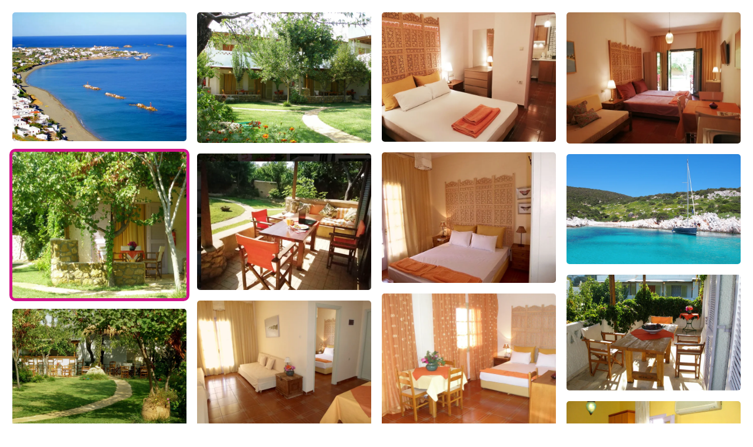

--- FILE ---
content_type: text/html; charset=UTF-8
request_url: https://www.ekdromi.gr/deal_photos/44417/?sel_photo=5
body_size: 2001
content:
<!DOCTYPE html>
<html>
  <head>
  <title>Φωτογραφίες για Hotel Ariadne - Σκύρος</title>
  <link rel="canonical" href="https://www.ekdromi.gr/deal_photos/44417/" />
  <link rel="stylesheet" href="/application/themes/ekdromi/stylesheets/photoswipe.css" />
  <style>
  * {
    box-sizing: border-box;
  }
  .row {
    display: flex;
    flex-wrap: wrap;
    padding: 0 4px;
  }
  /* Create four equal columns that sits next to each other */
  .column {
    flex: 25%;
    max-width: 25%;
    padding: 0 4px;
  }

  .column a img.active {
    border: 5px solid #d01588;
  }

  .column img {
    border: 5px solid #fff;
    margin-top: 8px;
    vertical-align: middle;
    border-radius:10px;
    width:100%;
  }

  .pswp--custom-bg {
    --pswp-bg: #000;
  }
  </style>  
  </head>
  <body>
    <div class="pswp-gallery" id="hotel-photo-gallery">
          <script>
      var thisDataSource = [          
              {
        'src': '/cdn-cgi/image/w=1920,h=1080,fit=pad,background=black,f=webp/public/images/upload/ariadne_studios_skyros_1676980371_k1v.jpg',
        'width': 1920,
        'height': 1080,
        'alt': 'hotel image 1'
      },
              {
        'src': '/cdn-cgi/image/w=1920,h=1080,fit=pad,background=black,f=webp/public/images/upload/837790ariadne_studios_skyros.jpg',
        'width': 1920,
        'height': 1080,
        'alt': 'hotel image 2'
      },
              {
        'src': '/cdn-cgi/image/w=1920,h=1080,fit=pad,background=black,f=webp/public/images/upload/hotel_ariadne_skyros_1708072930_FML.png',
        'width': 1920,
        'height': 1080,
        'alt': 'hotel image 3'
      },
              {
        'src': '/cdn-cgi/image/w=1920,h=1080,fit=pad,background=black,f=webp/public/images/upload/hotel_ariadne_skyros_1701849664_IOL.png',
        'width': 1920,
        'height': 1080,
        'alt': 'hotel image 4'
      },
              {
        'src': '/cdn-cgi/image/w=1920,h=1080,fit=pad,background=black,f=webp/public/images/upload/hotel_ariadne_skyros_1701849662_r8t.png',
        'width': 1920,
        'height': 1080,
        'alt': 'hotel image 5'
      },
              {
        'src': '/cdn-cgi/image/w=1920,h=1080,fit=pad,background=black,f=webp/public/images/upload/hotel_ariadne_skyros_1708072919_cxa.png',
        'width': 1920,
        'height': 1080,
        'alt': 'hotel image 6'
      },
              {
        'src': '/cdn-cgi/image/w=1920,h=1080,fit=pad,background=black,f=webp/public/images/upload/837839ariadne_studios_skyros.jpg',
        'width': 1920,
        'height': 1080,
        'alt': 'hotel image 7'
      },
              {
        'src': '/cdn-cgi/image/w=1920,h=1080,fit=pad,background=black,f=webp/public/images/upload/hotel_ariadne_skyros_1708072933_Moh.png',
        'width': 1920,
        'height': 1080,
        'alt': 'hotel image 8'
      },
              {
        'src': '/cdn-cgi/image/w=1920,h=1080,fit=pad,background=black,f=webp/public/images/upload/837795ariadne_studios_skyros.jpg',
        'width': 1920,
        'height': 1080,
        'alt': 'hotel image 9'
      },
              {
        'src': '/cdn-cgi/image/w=1920,h=1080,fit=pad,background=black,f=webp/public/images/upload/837804ariadne_studios_skyros.jpg',
        'width': 1920,
        'height': 1080,
        'alt': 'hotel image 10'
      },
              {
        'src': '/cdn-cgi/image/w=1920,h=1080,fit=pad,background=black,f=webp/public/images/upload/837832ariadne_studios_skyros.jpg',
        'width': 1920,
        'height': 1080,
        'alt': 'hotel image 11'
      },
              {
        'src': '/cdn-cgi/image/w=1920,h=1080,fit=pad,background=black,f=webp/public/images/upload/837838ariadne_studios_skyros.jpg',
        'width': 1920,
        'height': 1080,
        'alt': 'hotel image 12'
      },
              {
        'src': '/cdn-cgi/image/w=1920,h=1080,fit=pad,background=black,f=webp/public/images/upload/ariadne_studios_skyros_1676980381_OCY.jpg',
        'width': 1920,
        'height': 1080,
        'alt': 'hotel image 13'
      },
              {
        'src': '/cdn-cgi/image/w=1920,h=1080,fit=pad,background=black,f=webp/public/images/upload/837831ariadne_studios_skyros.jpg',
        'width': 1920,
        'height': 1080,
        'alt': 'hotel image 14'
      },
              {
        'src': '/cdn-cgi/image/w=1920,h=1080,fit=pad,background=black,f=webp/public/images/upload/hotel_ariadne_skyros_1708072925_Jhx.png',
        'width': 1920,
        'height': 1080,
        'alt': 'hotel image 15'
      },
              {
        'src': '/cdn-cgi/image/w=1920,h=1080,fit=pad,background=black,f=webp/public/images/upload/837837ariadne_studios_skyros.jpg',
        'width': 1920,
        'height': 1080,
        'alt': 'hotel image 16'
      },
              {
        'src': '/cdn-cgi/image/w=1920,h=1080,fit=pad,background=black,f=webp/public/images/upload/hotel_ariadne_skyros_1708072928_9tJ.png',
        'width': 1920,
        'height': 1080,
        'alt': 'hotel image 17'
      },
              {
        'src': '/cdn-cgi/image/w=1920,h=1080,fit=pad,background=black,f=webp/public/images/upload/837803ariadne_studios_skyros.jpg',
        'width': 1920,
        'height': 1080,
        'alt': 'hotel image 18'
      },
              {
        'src': '/cdn-cgi/image/w=1920,h=1080,fit=pad,background=black,f=webp/public/images/upload/ariadne_studios_skyros_1676980409_2wn.jpg',
        'width': 1920,
        'height': 1080,
        'alt': 'hotel image 19'
      },
              {
        'src': '/cdn-cgi/image/w=1920,h=1080,fit=pad,background=black,f=webp/public/images/upload/ariadne_studios_skyros_1639148854_O7J.jpg',
        'width': 1920,
        'height': 1080,
        'alt': 'hotel image 20'
      },
              {
        'src': '/cdn-cgi/image/w=1920,h=1080,fit=pad,background=black,f=webp/public/images/upload/ariadne_studios_skyros_1676980430_gK1.jpg',
        'width': 1920,
        'height': 1080,
        'alt': 'hotel image 21'
      },
              {
        'src': '/cdn-cgi/image/w=1920,h=1080,fit=pad,background=black,f=webp/public/images/upload/hotel_ariadne_skyros_1701850214_wCK.png',
        'width': 1920,
        'height': 1080,
        'alt': 'hotel image 22'
      },
              {
        'src': '/cdn-cgi/image/w=1920,h=1080,fit=pad,background=black,f=webp/public/images/upload/837835ariadne_studios_skyros.jpg',
        'width': 1920,
        'height': 1080,
        'alt': 'hotel image 23'
      },
              {
        'src': '/cdn-cgi/image/w=1920,h=1080,fit=pad,background=black,f=webp/public/images/upload/ariadne_studios_skyros_1676980367_TLD.jpg',
        'width': 1920,
        'height': 1080,
        'alt': 'hotel image 24'
      },
              {
        'src': '/cdn-cgi/image/w=1920,h=1080,fit=pad,background=black,f=webp/public/images/upload/837793ariadne_studios_skyros.jpg',
        'width': 1920,
        'height': 1080,
        'alt': 'hotel image 25'
      },
              {
        'src': '/cdn-cgi/image/w=1920,h=1080,fit=pad,background=black,f=webp/public/images/upload/ariadne_studios_skyros_1676980375_pRb.jpg',
        'width': 1920,
        'height': 1080,
        'alt': 'hotel image 26'
      },
              {
        'src': '/cdn-cgi/image/w=1920,h=1080,fit=pad,background=black,f=webp/public/images/upload/ariadne_studios_skyros_1676980436_stO.jpg',
        'width': 1920,
        'height': 1080,
        'alt': 'hotel image 27'
      },
              {
        'src': '/cdn-cgi/image/w=1920,h=1080,fit=pad,background=black,f=webp/public/images/upload/hotel_ariadne_skyros_1701850216_OZr.png',
        'width': 1920,
        'height': 1080,
        'alt': 'hotel image 28'
      },
              {
        'src': '/cdn-cgi/image/w=1920,h=1080,fit=pad,background=black,f=webp/public/images/upload/hotel_ariadne_skyros_1701849657_v9Y.png',
        'width': 1920,
        'height': 1080,
        'alt': 'hotel image 29'
      },
              {
        'src': '/cdn-cgi/image/w=1920,h=1080,fit=pad,background=black,f=webp/public/images/upload/hotel_ariadne_skyros_1701849659_0QS.png',
        'width': 1920,
        'height': 1080,
        'alt': 'hotel image 30'
      },
              {
        'src': '/cdn-cgi/image/w=1920,h=1080,fit=pad,background=black,f=webp/public/images/upload/ariadne_studios_skyros_1676980394_bXR.jpg',
        'width': 1920,
        'height': 1080,
        'alt': 'hotel image 31'
      },
              {
        'src': '/cdn-cgi/image/w=1920,h=1080,fit=pad,background=black,f=webp/public/images/upload/ariadne_studios_skyros_1676980447_mub.jpg',
        'width': 1920,
        'height': 1080,
        'alt': 'hotel image 32'
      },
              {
        'src': '/cdn-cgi/image/w=1920,h=1080,fit=pad,background=black,f=webp/public/images/upload/hotel_ariadne_skyros_1708073633_Hlw.png',
        'width': 1920,
        'height': 1080,
        'alt': 'hotel image 33'
      },
              {
        'src': '/cdn-cgi/image/w=1920,h=1080,fit=pad,background=black,f=webp/public/images/upload/hotel_ariadne_skyros_1708072935_ErY.png',
        'width': 1920,
        'height': 1080,
        'alt': 'hotel image 34'
      },
              {
        'src': '/cdn-cgi/image/w=1920,h=1080,fit=pad,background=black,f=webp/public/images/upload/hotel_ariadne_skyros_1708072922_ViA.png',
        'width': 1920,
        'height': 1080,
        'alt': 'hotel image 35'
      },
            ];
      </script>
    
    <div class="row"><div class="column">            <a class="lightbox-full-img" data-img-id="0" href="/cdn-cgi/image/w=1920,h=1080,fit=pad,background=black,f=webp/public/images/upload/ariadne_studios_skyros_1676980371_k1v.jpg" 
            data-pswp-width="1920" 
            data-pswp-height="1080" 
            target="_blank">
            <img data-img-id="0" onmouseover="document.querySelector('.active').classList.remove('active');this.classList.add('active');" class="" src="/cdn-cgi/image/w=960,h=540,fit=scale-down,f=webp/public/images/upload/ariadne_studios_skyros_1676980371_k1v.jpg" alt="" />
          </a>
                    <a class="lightbox-full-img" data-img-id="4" href="/cdn-cgi/image/w=1920,h=1080,fit=pad,background=black,f=webp/public/images/upload/hotel_ariadne_skyros_1701849662_r8t.png" 
            data-pswp-width="1920" 
            data-pswp-height="1080" 
            target="_blank">
            <img data-img-id="4" onmouseover="document.querySelector('.active').classList.remove('active');this.classList.add('active');" class="active" src="/cdn-cgi/image/w=960,h=540,fit=scale-down,f=webp/public/images/upload/hotel_ariadne_skyros_1701849662_r8t.png" alt="" />
          </a>
                    <a class="lightbox-full-img" data-img-id="8" href="/cdn-cgi/image/w=1920,h=1080,fit=pad,background=black,f=webp/public/images/upload/837795ariadne_studios_skyros.jpg" 
            data-pswp-width="1920" 
            data-pswp-height="1080" 
            target="_blank">
            <img data-img-id="8" onmouseover="document.querySelector('.active').classList.remove('active');this.classList.add('active');" class="" src="/cdn-cgi/image/w=960,h=540,fit=scale-down,f=webp/public/images/upload/837795ariadne_studios_skyros.jpg" alt="" />
          </a>
                    <a class="lightbox-full-img" data-img-id="12" href="/cdn-cgi/image/w=1920,h=1080,fit=pad,background=black,f=webp/public/images/upload/ariadne_studios_skyros_1676980381_OCY.jpg" 
            data-pswp-width="1920" 
            data-pswp-height="1080" 
            target="_blank">
            <img data-img-id="12" onmouseover="document.querySelector('.active').classList.remove('active');this.classList.add('active');" class="" src="/cdn-cgi/image/w=960,h=540,fit=scale-down,f=webp/public/images/upload/ariadne_studios_skyros_1676980381_OCY.jpg" alt="" />
          </a>
                    <a class="lightbox-full-img" data-img-id="16" href="/cdn-cgi/image/w=1920,h=1080,fit=pad,background=black,f=webp/public/images/upload/hotel_ariadne_skyros_1708072928_9tJ.png" 
            data-pswp-width="1920" 
            data-pswp-height="1080" 
            target="_blank">
            <img data-img-id="16" onmouseover="document.querySelector('.active').classList.remove('active');this.classList.add('active');" class="" src="/cdn-cgi/image/w=960,h=540,fit=scale-down,f=webp/public/images/upload/hotel_ariadne_skyros_1708072928_9tJ.png" alt="" />
          </a>
                    <a class="lightbox-full-img" data-img-id="20" href="/cdn-cgi/image/w=1920,h=1080,fit=pad,background=black,f=webp/public/images/upload/ariadne_studios_skyros_1676980430_gK1.jpg" 
            data-pswp-width="1920" 
            data-pswp-height="1080" 
            target="_blank">
            <img data-img-id="20" onmouseover="document.querySelector('.active').classList.remove('active');this.classList.add('active');" class="" src="/cdn-cgi/image/w=960,h=540,fit=scale-down,f=webp/public/images/upload/ariadne_studios_skyros_1676980430_gK1.jpg" alt="" />
          </a>
                    <a class="lightbox-full-img" data-img-id="24" href="/cdn-cgi/image/w=1920,h=1080,fit=pad,background=black,f=webp/public/images/upload/837793ariadne_studios_skyros.jpg" 
            data-pswp-width="1920" 
            data-pswp-height="1080" 
            target="_blank">
            <img data-img-id="24" onmouseover="document.querySelector('.active').classList.remove('active');this.classList.add('active');" class="" src="/cdn-cgi/image/w=960,h=540,fit=scale-down,f=webp/public/images/upload/837793ariadne_studios_skyros.jpg" alt="" />
          </a>
                    <a class="lightbox-full-img" data-img-id="28" href="/cdn-cgi/image/w=1920,h=1080,fit=pad,background=black,f=webp/public/images/upload/hotel_ariadne_skyros_1701849657_v9Y.png" 
            data-pswp-width="1920" 
            data-pswp-height="1080" 
            target="_blank">
            <img data-img-id="28" onmouseover="document.querySelector('.active').classList.remove('active');this.classList.add('active');" class="" src="/cdn-cgi/image/w=960,h=540,fit=scale-down,f=webp/public/images/upload/hotel_ariadne_skyros_1701849657_v9Y.png" alt="" />
          </a>
                    <a class="lightbox-full-img" data-img-id="32" href="/cdn-cgi/image/w=1920,h=1080,fit=pad,background=black,f=webp/public/images/upload/hotel_ariadne_skyros_1708073633_Hlw.png" 
            data-pswp-width="1920" 
            data-pswp-height="1080" 
            target="_blank">
            <img data-img-id="32" onmouseover="document.querySelector('.active').classList.remove('active');this.classList.add('active');" class="" src="/cdn-cgi/image/w=960,h=540,fit=scale-down,f=webp/public/images/upload/hotel_ariadne_skyros_1708073633_Hlw.png" alt="" />
          </a>
        </div><div class="column">            <a class="lightbox-full-img" data-img-id="1" href="/cdn-cgi/image/w=1920,h=1080,fit=pad,background=black,f=webp/public/images/upload/837790ariadne_studios_skyros.jpg" 
            data-pswp-width="1920" 
            data-pswp-height="1080" 
            target="_blank">
            <img data-img-id="1" onmouseover="document.querySelector('.active').classList.remove('active');this.classList.add('active');" class="" src="/cdn-cgi/image/w=960,h=540,fit=scale-down,f=webp/public/images/upload/837790ariadne_studios_skyros.jpg" alt="" />
          </a>
                    <a class="lightbox-full-img" data-img-id="5" href="/cdn-cgi/image/w=1920,h=1080,fit=pad,background=black,f=webp/public/images/upload/hotel_ariadne_skyros_1708072919_cxa.png" 
            data-pswp-width="1920" 
            data-pswp-height="1080" 
            target="_blank">
            <img data-img-id="5" onmouseover="document.querySelector('.active').classList.remove('active');this.classList.add('active');" class="" src="/cdn-cgi/image/w=960,h=540,fit=scale-down,f=webp/public/images/upload/hotel_ariadne_skyros_1708072919_cxa.png" alt="" />
          </a>
                    <a class="lightbox-full-img" data-img-id="9" href="/cdn-cgi/image/w=1920,h=1080,fit=pad,background=black,f=webp/public/images/upload/837804ariadne_studios_skyros.jpg" 
            data-pswp-width="1920" 
            data-pswp-height="1080" 
            target="_blank">
            <img data-img-id="9" onmouseover="document.querySelector('.active').classList.remove('active');this.classList.add('active');" class="" src="/cdn-cgi/image/w=960,h=540,fit=scale-down,f=webp/public/images/upload/837804ariadne_studios_skyros.jpg" alt="" />
          </a>
                    <a class="lightbox-full-img" data-img-id="13" href="/cdn-cgi/image/w=1920,h=1080,fit=pad,background=black,f=webp/public/images/upload/837831ariadne_studios_skyros.jpg" 
            data-pswp-width="1920" 
            data-pswp-height="1080" 
            target="_blank">
            <img data-img-id="13" onmouseover="document.querySelector('.active').classList.remove('active');this.classList.add('active');" class="" src="/cdn-cgi/image/w=960,h=540,fit=scale-down,f=webp/public/images/upload/837831ariadne_studios_skyros.jpg" alt="" />
          </a>
                    <a class="lightbox-full-img" data-img-id="17" href="/cdn-cgi/image/w=1920,h=1080,fit=pad,background=black,f=webp/public/images/upload/837803ariadne_studios_skyros.jpg" 
            data-pswp-width="1920" 
            data-pswp-height="1080" 
            target="_blank">
            <img data-img-id="17" onmouseover="document.querySelector('.active').classList.remove('active');this.classList.add('active');" class="" src="/cdn-cgi/image/w=960,h=540,fit=scale-down,f=webp/public/images/upload/837803ariadne_studios_skyros.jpg" alt="" />
          </a>
                    <a class="lightbox-full-img" data-img-id="21" href="/cdn-cgi/image/w=1920,h=1080,fit=pad,background=black,f=webp/public/images/upload/hotel_ariadne_skyros_1701850214_wCK.png" 
            data-pswp-width="1920" 
            data-pswp-height="1080" 
            target="_blank">
            <img data-img-id="21" onmouseover="document.querySelector('.active').classList.remove('active');this.classList.add('active');" class="" src="/cdn-cgi/image/w=960,h=540,fit=scale-down,f=webp/public/images/upload/hotel_ariadne_skyros_1701850214_wCK.png" alt="" />
          </a>
                    <a class="lightbox-full-img" data-img-id="25" href="/cdn-cgi/image/w=1920,h=1080,fit=pad,background=black,f=webp/public/images/upload/ariadne_studios_skyros_1676980375_pRb.jpg" 
            data-pswp-width="1920" 
            data-pswp-height="1080" 
            target="_blank">
            <img data-img-id="25" onmouseover="document.querySelector('.active').classList.remove('active');this.classList.add('active');" class="" src="/cdn-cgi/image/w=960,h=540,fit=scale-down,f=webp/public/images/upload/ariadne_studios_skyros_1676980375_pRb.jpg" alt="" />
          </a>
                    <a class="lightbox-full-img" data-img-id="29" href="/cdn-cgi/image/w=1920,h=1080,fit=pad,background=black,f=webp/public/images/upload/hotel_ariadne_skyros_1701849659_0QS.png" 
            data-pswp-width="1920" 
            data-pswp-height="1080" 
            target="_blank">
            <img data-img-id="29" onmouseover="document.querySelector('.active').classList.remove('active');this.classList.add('active');" class="" src="/cdn-cgi/image/w=960,h=540,fit=scale-down,f=webp/public/images/upload/hotel_ariadne_skyros_1701849659_0QS.png" alt="" />
          </a>
                    <a class="lightbox-full-img" data-img-id="33" href="/cdn-cgi/image/w=1920,h=1080,fit=pad,background=black,f=webp/public/images/upload/hotel_ariadne_skyros_1708072935_ErY.png" 
            data-pswp-width="1920" 
            data-pswp-height="1080" 
            target="_blank">
            <img data-img-id="33" onmouseover="document.querySelector('.active').classList.remove('active');this.classList.add('active');" class="" src="/cdn-cgi/image/w=960,h=540,fit=scale-down,f=webp/public/images/upload/hotel_ariadne_skyros_1708072935_ErY.png" alt="" />
          </a>
        </div><div class="column">            <a class="lightbox-full-img" data-img-id="2" href="/cdn-cgi/image/w=1920,h=1080,fit=pad,background=black,f=webp/public/images/upload/hotel_ariadne_skyros_1708072930_FML.png" 
            data-pswp-width="1920" 
            data-pswp-height="1080" 
            target="_blank">
            <img data-img-id="2" onmouseover="document.querySelector('.active').classList.remove('active');this.classList.add('active');" class="" src="/cdn-cgi/image/w=960,h=540,fit=scale-down,f=webp/public/images/upload/hotel_ariadne_skyros_1708072930_FML.png" alt="" />
          </a>
                    <a class="lightbox-full-img" data-img-id="6" href="/cdn-cgi/image/w=1920,h=1080,fit=pad,background=black,f=webp/public/images/upload/837839ariadne_studios_skyros.jpg" 
            data-pswp-width="1920" 
            data-pswp-height="1080" 
            target="_blank">
            <img data-img-id="6" onmouseover="document.querySelector('.active').classList.remove('active');this.classList.add('active');" class="" src="/cdn-cgi/image/w=960,h=540,fit=scale-down,f=webp/public/images/upload/837839ariadne_studios_skyros.jpg" alt="" />
          </a>
                    <a class="lightbox-full-img" data-img-id="10" href="/cdn-cgi/image/w=1920,h=1080,fit=pad,background=black,f=webp/public/images/upload/837832ariadne_studios_skyros.jpg" 
            data-pswp-width="1920" 
            data-pswp-height="1080" 
            target="_blank">
            <img data-img-id="10" onmouseover="document.querySelector('.active').classList.remove('active');this.classList.add('active');" class="" src="/cdn-cgi/image/w=960,h=540,fit=scale-down,f=webp/public/images/upload/837832ariadne_studios_skyros.jpg" alt="" />
          </a>
                    <a class="lightbox-full-img" data-img-id="14" href="/cdn-cgi/image/w=1920,h=1080,fit=pad,background=black,f=webp/public/images/upload/hotel_ariadne_skyros_1708072925_Jhx.png" 
            data-pswp-width="1920" 
            data-pswp-height="1080" 
            target="_blank">
            <img data-img-id="14" onmouseover="document.querySelector('.active').classList.remove('active');this.classList.add('active');" class="" src="/cdn-cgi/image/w=960,h=540,fit=scale-down,f=webp/public/images/upload/hotel_ariadne_skyros_1708072925_Jhx.png" alt="" />
          </a>
                    <a class="lightbox-full-img" data-img-id="18" href="/cdn-cgi/image/w=1920,h=1080,fit=pad,background=black,f=webp/public/images/upload/ariadne_studios_skyros_1676980409_2wn.jpg" 
            data-pswp-width="1920" 
            data-pswp-height="1080" 
            target="_blank">
            <img data-img-id="18" onmouseover="document.querySelector('.active').classList.remove('active');this.classList.add('active');" class="" src="/cdn-cgi/image/w=960,h=540,fit=scale-down,f=webp/public/images/upload/ariadne_studios_skyros_1676980409_2wn.jpg" alt="" />
          </a>
                    <a class="lightbox-full-img" data-img-id="22" href="/cdn-cgi/image/w=1920,h=1080,fit=pad,background=black,f=webp/public/images/upload/837835ariadne_studios_skyros.jpg" 
            data-pswp-width="1920" 
            data-pswp-height="1080" 
            target="_blank">
            <img data-img-id="22" onmouseover="document.querySelector('.active').classList.remove('active');this.classList.add('active');" class="" src="/cdn-cgi/image/w=960,h=540,fit=scale-down,f=webp/public/images/upload/837835ariadne_studios_skyros.jpg" alt="" />
          </a>
                    <a class="lightbox-full-img" data-img-id="26" href="/cdn-cgi/image/w=1920,h=1080,fit=pad,background=black,f=webp/public/images/upload/ariadne_studios_skyros_1676980436_stO.jpg" 
            data-pswp-width="1920" 
            data-pswp-height="1080" 
            target="_blank">
            <img data-img-id="26" onmouseover="document.querySelector('.active').classList.remove('active');this.classList.add('active');" class="" src="/cdn-cgi/image/w=960,h=540,fit=scale-down,f=webp/public/images/upload/ariadne_studios_skyros_1676980436_stO.jpg" alt="" />
          </a>
                    <a class="lightbox-full-img" data-img-id="30" href="/cdn-cgi/image/w=1920,h=1080,fit=pad,background=black,f=webp/public/images/upload/ariadne_studios_skyros_1676980394_bXR.jpg" 
            data-pswp-width="1920" 
            data-pswp-height="1080" 
            target="_blank">
            <img data-img-id="30" onmouseover="document.querySelector('.active').classList.remove('active');this.classList.add('active');" class="" src="/cdn-cgi/image/w=960,h=540,fit=scale-down,f=webp/public/images/upload/ariadne_studios_skyros_1676980394_bXR.jpg" alt="" />
          </a>
                    <a class="lightbox-full-img" data-img-id="34" href="/cdn-cgi/image/w=1920,h=1080,fit=pad,background=black,f=webp/public/images/upload/hotel_ariadne_skyros_1708072922_ViA.png" 
            data-pswp-width="1920" 
            data-pswp-height="1080" 
            target="_blank">
            <img data-img-id="34" onmouseover="document.querySelector('.active').classList.remove('active');this.classList.add('active');" class="" src="/cdn-cgi/image/w=960,h=540,fit=scale-down,f=webp/public/images/upload/hotel_ariadne_skyros_1708072922_ViA.png" alt="" />
          </a>
        </div><div class="column">            <a class="lightbox-full-img" data-img-id="3" href="/cdn-cgi/image/w=1920,h=1080,fit=pad,background=black,f=webp/public/images/upload/hotel_ariadne_skyros_1701849664_IOL.png" 
            data-pswp-width="1920" 
            data-pswp-height="1080" 
            target="_blank">
            <img data-img-id="3" onmouseover="document.querySelector('.active').classList.remove('active');this.classList.add('active');" class="" src="/cdn-cgi/image/w=960,h=540,fit=scale-down,f=webp/public/images/upload/hotel_ariadne_skyros_1701849664_IOL.png" alt="" />
          </a>
                    <a class="lightbox-full-img" data-img-id="7" href="/cdn-cgi/image/w=1920,h=1080,fit=pad,background=black,f=webp/public/images/upload/hotel_ariadne_skyros_1708072933_Moh.png" 
            data-pswp-width="1920" 
            data-pswp-height="1080" 
            target="_blank">
            <img data-img-id="7" onmouseover="document.querySelector('.active').classList.remove('active');this.classList.add('active');" class="" src="/cdn-cgi/image/w=960,h=540,fit=scale-down,f=webp/public/images/upload/hotel_ariadne_skyros_1708072933_Moh.png" alt="" />
          </a>
                    <a class="lightbox-full-img" data-img-id="11" href="/cdn-cgi/image/w=1920,h=1080,fit=pad,background=black,f=webp/public/images/upload/837838ariadne_studios_skyros.jpg" 
            data-pswp-width="1920" 
            data-pswp-height="1080" 
            target="_blank">
            <img data-img-id="11" onmouseover="document.querySelector('.active').classList.remove('active');this.classList.add('active');" class="" src="/cdn-cgi/image/w=960,h=540,fit=scale-down,f=webp/public/images/upload/837838ariadne_studios_skyros.jpg" alt="" />
          </a>
                    <a class="lightbox-full-img" data-img-id="15" href="/cdn-cgi/image/w=1920,h=1080,fit=pad,background=black,f=webp/public/images/upload/837837ariadne_studios_skyros.jpg" 
            data-pswp-width="1920" 
            data-pswp-height="1080" 
            target="_blank">
            <img data-img-id="15" onmouseover="document.querySelector('.active').classList.remove('active');this.classList.add('active');" class="" src="/cdn-cgi/image/w=960,h=540,fit=scale-down,f=webp/public/images/upload/837837ariadne_studios_skyros.jpg" alt="" />
          </a>
                    <a class="lightbox-full-img" data-img-id="19" href="/cdn-cgi/image/w=1920,h=1080,fit=pad,background=black,f=webp/public/images/upload/ariadne_studios_skyros_1639148854_O7J.jpg" 
            data-pswp-width="1920" 
            data-pswp-height="1080" 
            target="_blank">
            <img data-img-id="19" onmouseover="document.querySelector('.active').classList.remove('active');this.classList.add('active');" class="" src="/cdn-cgi/image/w=960,h=540,fit=scale-down,f=webp/public/images/upload/ariadne_studios_skyros_1639148854_O7J.jpg" alt="" />
          </a>
                    <a class="lightbox-full-img" data-img-id="23" href="/cdn-cgi/image/w=1920,h=1080,fit=pad,background=black,f=webp/public/images/upload/ariadne_studios_skyros_1676980367_TLD.jpg" 
            data-pswp-width="1920" 
            data-pswp-height="1080" 
            target="_blank">
            <img data-img-id="23" onmouseover="document.querySelector('.active').classList.remove('active');this.classList.add('active');" class="" src="/cdn-cgi/image/w=960,h=540,fit=scale-down,f=webp/public/images/upload/ariadne_studios_skyros_1676980367_TLD.jpg" alt="" />
          </a>
                    <a class="lightbox-full-img" data-img-id="27" href="/cdn-cgi/image/w=1920,h=1080,fit=pad,background=black,f=webp/public/images/upload/hotel_ariadne_skyros_1701850216_OZr.png" 
            data-pswp-width="1920" 
            data-pswp-height="1080" 
            target="_blank">
            <img data-img-id="27" onmouseover="document.querySelector('.active').classList.remove('active');this.classList.add('active');" class="" src="/cdn-cgi/image/w=960,h=540,fit=scale-down,f=webp/public/images/upload/hotel_ariadne_skyros_1701850216_OZr.png" alt="" />
          </a>
                    <a class="lightbox-full-img" data-img-id="31" href="/cdn-cgi/image/w=1920,h=1080,fit=pad,background=black,f=webp/public/images/upload/ariadne_studios_skyros_1676980447_mub.jpg" 
            data-pswp-width="1920" 
            data-pswp-height="1080" 
            target="_blank">
            <img data-img-id="31" onmouseover="document.querySelector('.active').classList.remove('active');this.classList.add('active');" class="" src="/cdn-cgi/image/w=960,h=540,fit=scale-down,f=webp/public/images/upload/ariadne_studios_skyros_1676980447_mub.jpg" alt="" />
          </a>
        </div></div>    </div>
    <script type="module" src="/application/themes/ekdromi/javascripts/photoswipe-ekdromi.js?v=2"></script>
  <script defer src="https://static.cloudflareinsights.com/beacon.min.js/vcd15cbe7772f49c399c6a5babf22c1241717689176015" integrity="sha512-ZpsOmlRQV6y907TI0dKBHq9Md29nnaEIPlkf84rnaERnq6zvWvPUqr2ft8M1aS28oN72PdrCzSjY4U6VaAw1EQ==" data-cf-beacon='{"version":"2024.11.0","token":"875fe44a20fd44d6ba3afa15c7b31209","server_timing":{"name":{"cfCacheStatus":true,"cfEdge":true,"cfExtPri":true,"cfL4":true,"cfOrigin":true,"cfSpeedBrain":true},"location_startswith":null}}' crossorigin="anonymous"></script>
</body>
</html>